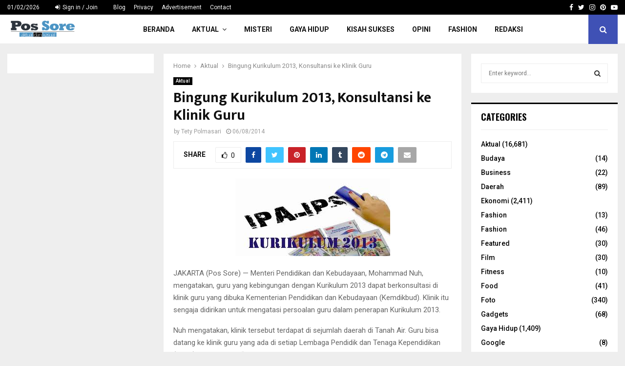

--- FILE ---
content_type: text/html; charset=UTF-8
request_url: https://possore.id/bingung-kurikulum-2013-konsultansi-ke-klinik-guru/
body_size: 18184
content:
<!DOCTYPE html>
<html lang="en-GB">
<head>
	<meta charset="UTF-8">
		<meta name="viewport" content="width=device-width, initial-scale=1">
		<link rel="profile" href="http://gmpg.org/xfn/11">
	<meta name='robots' content='index, follow, max-image-preview:large, max-snippet:-1, max-video-preview:-1' />

	<!-- This site is optimized with the Yoast SEO plugin v26.7 - https://yoast.com/wordpress/plugins/seo/ -->
	<title>Bingung Kurikulum 2013, Konsultansi ke Klinik Guru - Aktual Dan Kasual</title>
	<link rel="canonical" href="https://possore.id/bingung-kurikulum-2013-konsultansi-ke-klinik-guru/" />
	<meta property="og:locale" content="en_GB" />
	<meta property="og:type" content="article" />
	<meta property="og:title" content="Bingung Kurikulum 2013, Konsultansi ke Klinik Guru - Aktual Dan Kasual" />
	<meta property="og:description" content="Klinik tersebut terdapat di sejumlah daerah di Tanah Air. Guru bisa datang ke klinik guru yang ada di setiap Lembaga Pendidik dan Tenaga Kependidikan (LPTK) di daerahnya." />
	<meta property="og:url" content="https://possore.id/bingung-kurikulum-2013-konsultansi-ke-klinik-guru/" />
	<meta property="og:site_name" content="Aktual Dan Kasual" />
	<meta property="article:publisher" content="https://www.facebook.com/profile.php?id=100064313013518" />
	<meta property="article:published_time" content="2014-08-06T10:22:58+00:00" />
	<meta property="og:image" content="https://possore.id/wp-content/uploads/2014/08/kuri.jpg" />
	<meta property="og:image:width" content="317" />
	<meta property="og:image:height" content="159" />
	<meta property="og:image:type" content="image/jpeg" />
	<meta name="author" content="Tety Polmasari" />
	<meta name="twitter:label1" content="Written by" />
	<meta name="twitter:data1" content="Tety Polmasari" />
	<meta name="twitter:label2" content="Estimated reading time" />
	<meta name="twitter:data2" content="1 minute" />
	<script type="application/ld+json" class="yoast-schema-graph">{"@context":"https://schema.org","@graph":[{"@type":"Article","@id":"https://possore.id/bingung-kurikulum-2013-konsultansi-ke-klinik-guru/#article","isPartOf":{"@id":"https://possore.id/bingung-kurikulum-2013-konsultansi-ke-klinik-guru/"},"author":{"name":"Tety Polmasari","@id":"https://possore.id/#/schema/person/23ce3c67a3c35d5f06916ad94add2a00"},"headline":"Bingung Kurikulum 2013, Konsultansi ke Klinik Guru","datePublished":"2014-08-06T10:22:58+00:00","mainEntityOfPage":{"@id":"https://possore.id/bingung-kurikulum-2013-konsultansi-ke-klinik-guru/"},"wordCount":201,"commentCount":0,"publisher":{"@id":"https://possore.id/#organization"},"image":{"@id":"https://possore.id/bingung-kurikulum-2013-konsultansi-ke-klinik-guru/#primaryimage"},"thumbnailUrl":"https://possore.id/wp-content/uploads/2014/08/kuri.jpg","keywords":["Nasional"],"articleSection":["Aktual"],"inLanguage":"en-GB","potentialAction":[{"@type":"CommentAction","name":"Comment","target":["https://possore.id/bingung-kurikulum-2013-konsultansi-ke-klinik-guru/#respond"]}]},{"@type":"WebPage","@id":"https://possore.id/bingung-kurikulum-2013-konsultansi-ke-klinik-guru/","url":"https://possore.id/bingung-kurikulum-2013-konsultansi-ke-klinik-guru/","name":"Bingung Kurikulum 2013, Konsultansi ke Klinik Guru - Aktual Dan Kasual","isPartOf":{"@id":"https://possore.id/#website"},"primaryImageOfPage":{"@id":"https://possore.id/bingung-kurikulum-2013-konsultansi-ke-klinik-guru/#primaryimage"},"image":{"@id":"https://possore.id/bingung-kurikulum-2013-konsultansi-ke-klinik-guru/#primaryimage"},"thumbnailUrl":"https://possore.id/wp-content/uploads/2014/08/kuri.jpg","datePublished":"2014-08-06T10:22:58+00:00","breadcrumb":{"@id":"https://possore.id/bingung-kurikulum-2013-konsultansi-ke-klinik-guru/#breadcrumb"},"inLanguage":"en-GB","potentialAction":[{"@type":"ReadAction","target":["https://possore.id/bingung-kurikulum-2013-konsultansi-ke-klinik-guru/"]}]},{"@type":"ImageObject","inLanguage":"en-GB","@id":"https://possore.id/bingung-kurikulum-2013-konsultansi-ke-klinik-guru/#primaryimage","url":"https://possore.id/wp-content/uploads/2014/08/kuri.jpg","contentUrl":"https://possore.id/wp-content/uploads/2014/08/kuri.jpg","width":317,"height":159},{"@type":"BreadcrumbList","@id":"https://possore.id/bingung-kurikulum-2013-konsultansi-ke-klinik-guru/#breadcrumb","itemListElement":[{"@type":"ListItem","position":1,"name":"Home","item":"https://possore.id/"},{"@type":"ListItem","position":2,"name":"Blog","item":"https://possore.id/blog-3/"},{"@type":"ListItem","position":3,"name":"Bingung Kurikulum 2013, Konsultansi ke Klinik Guru"}]},{"@type":"WebSite","@id":"https://possore.id/#website","url":"https://possore.id/","name":"Possore.id","description":"Aktual dan Kasual","publisher":{"@id":"https://possore.id/#organization"},"potentialAction":[{"@type":"SearchAction","target":{"@type":"EntryPoint","urlTemplate":"https://possore.id/?s={search_term_string}"},"query-input":{"@type":"PropertyValueSpecification","valueRequired":true,"valueName":"search_term_string"}}],"inLanguage":"en-GB"},{"@type":"Organization","@id":"https://possore.id/#organization","name":"Pos Sore","url":"https://possore.id/","logo":{"@type":"ImageObject","inLanguage":"en-GB","@id":"https://possore.id/#/schema/logo/image/","url":"https://possore.id/wp-content/uploads/2017/11/cropped-Logo-Possore.png","contentUrl":"https://possore.id/wp-content/uploads/2017/11/cropped-Logo-Possore.png","width":804,"height":300,"caption":"Pos Sore"},"image":{"@id":"https://possore.id/#/schema/logo/image/"},"sameAs":["https://www.facebook.com/profile.php?id=100064313013518"]},{"@type":"Person","@id":"https://possore.id/#/schema/person/23ce3c67a3c35d5f06916ad94add2a00","name":"Tety Polmasari","image":{"@type":"ImageObject","inLanguage":"en-GB","@id":"https://possore.id/#/schema/person/image/","url":"https://secure.gravatar.com/avatar/2d9534462f13cf38149503626778fc26d842e89f79f4c3ed2534d0f11902fb3e?s=96&d=mm&r=g","contentUrl":"https://secure.gravatar.com/avatar/2d9534462f13cf38149503626778fc26d842e89f79f4c3ed2534d0f11902fb3e?s=96&d=mm&r=g","caption":"Tety Polmasari"},"description":"Ibu dari tiga orang putri: Putik Cinta Khairunnisa, Annajmutsaqib Rahmasari, Fattaliyati Dhikra","sameAs":["@tetypolmasari"],"url":"https://possore.id/author/tety/"}]}</script>
	<!-- / Yoast SEO plugin. -->


<link rel='dns-prefetch' href='//fonts.googleapis.com' />
<link rel="alternate" type="application/rss+xml" title="Aktual Dan Kasual &raquo; Feed" href="https://possore.id/feed/" />
<link rel="alternate" type="application/rss+xml" title="Aktual Dan Kasual &raquo; Comments Feed" href="https://possore.id/comments/feed/" />
<link rel="alternate" type="application/rss+xml" title="Aktual Dan Kasual &raquo; Bingung Kurikulum 2013, Konsultansi ke Klinik Guru Comments Feed" href="https://possore.id/bingung-kurikulum-2013-konsultansi-ke-klinik-guru/feed/" />
<link rel="alternate" title="oEmbed (JSON)" type="application/json+oembed" href="https://possore.id/wp-json/oembed/1.0/embed?url=https%3A%2F%2Fpossore.id%2Fbingung-kurikulum-2013-konsultansi-ke-klinik-guru%2F" />
<link rel="alternate" title="oEmbed (XML)" type="text/xml+oembed" href="https://possore.id/wp-json/oembed/1.0/embed?url=https%3A%2F%2Fpossore.id%2Fbingung-kurikulum-2013-konsultansi-ke-klinik-guru%2F&#038;format=xml" />
<style id='wp-img-auto-sizes-contain-inline-css' type='text/css'>
img:is([sizes=auto i],[sizes^="auto," i]){contain-intrinsic-size:3000px 1500px}
/*# sourceURL=wp-img-auto-sizes-contain-inline-css */
</style>
<style id='wp-emoji-styles-inline-css' type='text/css'>

	img.wp-smiley, img.emoji {
		display: inline !important;
		border: none !important;
		box-shadow: none !important;
		height: 1em !important;
		width: 1em !important;
		margin: 0 0.07em !important;
		vertical-align: -0.1em !important;
		background: none !important;
		padding: 0 !important;
	}
/*# sourceURL=wp-emoji-styles-inline-css */
</style>
<style id='wp-block-library-inline-css' type='text/css'>
:root{--wp-block-synced-color:#7a00df;--wp-block-synced-color--rgb:122,0,223;--wp-bound-block-color:var(--wp-block-synced-color);--wp-editor-canvas-background:#ddd;--wp-admin-theme-color:#007cba;--wp-admin-theme-color--rgb:0,124,186;--wp-admin-theme-color-darker-10:#006ba1;--wp-admin-theme-color-darker-10--rgb:0,107,160.5;--wp-admin-theme-color-darker-20:#005a87;--wp-admin-theme-color-darker-20--rgb:0,90,135;--wp-admin-border-width-focus:2px}@media (min-resolution:192dpi){:root{--wp-admin-border-width-focus:1.5px}}.wp-element-button{cursor:pointer}:root .has-very-light-gray-background-color{background-color:#eee}:root .has-very-dark-gray-background-color{background-color:#313131}:root .has-very-light-gray-color{color:#eee}:root .has-very-dark-gray-color{color:#313131}:root .has-vivid-green-cyan-to-vivid-cyan-blue-gradient-background{background:linear-gradient(135deg,#00d084,#0693e3)}:root .has-purple-crush-gradient-background{background:linear-gradient(135deg,#34e2e4,#4721fb 50%,#ab1dfe)}:root .has-hazy-dawn-gradient-background{background:linear-gradient(135deg,#faaca8,#dad0ec)}:root .has-subdued-olive-gradient-background{background:linear-gradient(135deg,#fafae1,#67a671)}:root .has-atomic-cream-gradient-background{background:linear-gradient(135deg,#fdd79a,#004a59)}:root .has-nightshade-gradient-background{background:linear-gradient(135deg,#330968,#31cdcf)}:root .has-midnight-gradient-background{background:linear-gradient(135deg,#020381,#2874fc)}:root{--wp--preset--font-size--normal:16px;--wp--preset--font-size--huge:42px}.has-regular-font-size{font-size:1em}.has-larger-font-size{font-size:2.625em}.has-normal-font-size{font-size:var(--wp--preset--font-size--normal)}.has-huge-font-size{font-size:var(--wp--preset--font-size--huge)}.has-text-align-center{text-align:center}.has-text-align-left{text-align:left}.has-text-align-right{text-align:right}.has-fit-text{white-space:nowrap!important}#end-resizable-editor-section{display:none}.aligncenter{clear:both}.items-justified-left{justify-content:flex-start}.items-justified-center{justify-content:center}.items-justified-right{justify-content:flex-end}.items-justified-space-between{justify-content:space-between}.screen-reader-text{border:0;clip-path:inset(50%);height:1px;margin:-1px;overflow:hidden;padding:0;position:absolute;width:1px;word-wrap:normal!important}.screen-reader-text:focus{background-color:#ddd;clip-path:none;color:#444;display:block;font-size:1em;height:auto;left:5px;line-height:normal;padding:15px 23px 14px;text-decoration:none;top:5px;width:auto;z-index:100000}html :where(.has-border-color){border-style:solid}html :where([style*=border-top-color]){border-top-style:solid}html :where([style*=border-right-color]){border-right-style:solid}html :where([style*=border-bottom-color]){border-bottom-style:solid}html :where([style*=border-left-color]){border-left-style:solid}html :where([style*=border-width]){border-style:solid}html :where([style*=border-top-width]){border-top-style:solid}html :where([style*=border-right-width]){border-right-style:solid}html :where([style*=border-bottom-width]){border-bottom-style:solid}html :where([style*=border-left-width]){border-left-style:solid}html :where(img[class*=wp-image-]){height:auto;max-width:100%}:where(figure){margin:0 0 1em}html :where(.is-position-sticky){--wp-admin--admin-bar--position-offset:var(--wp-admin--admin-bar--height,0px)}@media screen and (max-width:600px){html :where(.is-position-sticky){--wp-admin--admin-bar--position-offset:0px}}

/*# sourceURL=wp-block-library-inline-css */
</style><style id='global-styles-inline-css' type='text/css'>
:root{--wp--preset--aspect-ratio--square: 1;--wp--preset--aspect-ratio--4-3: 4/3;--wp--preset--aspect-ratio--3-4: 3/4;--wp--preset--aspect-ratio--3-2: 3/2;--wp--preset--aspect-ratio--2-3: 2/3;--wp--preset--aspect-ratio--16-9: 16/9;--wp--preset--aspect-ratio--9-16: 9/16;--wp--preset--color--black: #000000;--wp--preset--color--cyan-bluish-gray: #abb8c3;--wp--preset--color--white: #ffffff;--wp--preset--color--pale-pink: #f78da7;--wp--preset--color--vivid-red: #cf2e2e;--wp--preset--color--luminous-vivid-orange: #ff6900;--wp--preset--color--luminous-vivid-amber: #fcb900;--wp--preset--color--light-green-cyan: #7bdcb5;--wp--preset--color--vivid-green-cyan: #00d084;--wp--preset--color--pale-cyan-blue: #8ed1fc;--wp--preset--color--vivid-cyan-blue: #0693e3;--wp--preset--color--vivid-purple: #9b51e0;--wp--preset--gradient--vivid-cyan-blue-to-vivid-purple: linear-gradient(135deg,rgb(6,147,227) 0%,rgb(155,81,224) 100%);--wp--preset--gradient--light-green-cyan-to-vivid-green-cyan: linear-gradient(135deg,rgb(122,220,180) 0%,rgb(0,208,130) 100%);--wp--preset--gradient--luminous-vivid-amber-to-luminous-vivid-orange: linear-gradient(135deg,rgb(252,185,0) 0%,rgb(255,105,0) 100%);--wp--preset--gradient--luminous-vivid-orange-to-vivid-red: linear-gradient(135deg,rgb(255,105,0) 0%,rgb(207,46,46) 100%);--wp--preset--gradient--very-light-gray-to-cyan-bluish-gray: linear-gradient(135deg,rgb(238,238,238) 0%,rgb(169,184,195) 100%);--wp--preset--gradient--cool-to-warm-spectrum: linear-gradient(135deg,rgb(74,234,220) 0%,rgb(151,120,209) 20%,rgb(207,42,186) 40%,rgb(238,44,130) 60%,rgb(251,105,98) 80%,rgb(254,248,76) 100%);--wp--preset--gradient--blush-light-purple: linear-gradient(135deg,rgb(255,206,236) 0%,rgb(152,150,240) 100%);--wp--preset--gradient--blush-bordeaux: linear-gradient(135deg,rgb(254,205,165) 0%,rgb(254,45,45) 50%,rgb(107,0,62) 100%);--wp--preset--gradient--luminous-dusk: linear-gradient(135deg,rgb(255,203,112) 0%,rgb(199,81,192) 50%,rgb(65,88,208) 100%);--wp--preset--gradient--pale-ocean: linear-gradient(135deg,rgb(255,245,203) 0%,rgb(182,227,212) 50%,rgb(51,167,181) 100%);--wp--preset--gradient--electric-grass: linear-gradient(135deg,rgb(202,248,128) 0%,rgb(113,206,126) 100%);--wp--preset--gradient--midnight: linear-gradient(135deg,rgb(2,3,129) 0%,rgb(40,116,252) 100%);--wp--preset--font-size--small: 14px;--wp--preset--font-size--medium: 20px;--wp--preset--font-size--large: 32px;--wp--preset--font-size--x-large: 42px;--wp--preset--font-size--normal: 16px;--wp--preset--font-size--huge: 42px;--wp--preset--spacing--20: 0.44rem;--wp--preset--spacing--30: 0.67rem;--wp--preset--spacing--40: 1rem;--wp--preset--spacing--50: 1.5rem;--wp--preset--spacing--60: 2.25rem;--wp--preset--spacing--70: 3.38rem;--wp--preset--spacing--80: 5.06rem;--wp--preset--shadow--natural: 6px 6px 9px rgba(0, 0, 0, 0.2);--wp--preset--shadow--deep: 12px 12px 50px rgba(0, 0, 0, 0.4);--wp--preset--shadow--sharp: 6px 6px 0px rgba(0, 0, 0, 0.2);--wp--preset--shadow--outlined: 6px 6px 0px -3px rgb(255, 255, 255), 6px 6px rgb(0, 0, 0);--wp--preset--shadow--crisp: 6px 6px 0px rgb(0, 0, 0);}:where(.is-layout-flex){gap: 0.5em;}:where(.is-layout-grid){gap: 0.5em;}body .is-layout-flex{display: flex;}.is-layout-flex{flex-wrap: wrap;align-items: center;}.is-layout-flex > :is(*, div){margin: 0;}body .is-layout-grid{display: grid;}.is-layout-grid > :is(*, div){margin: 0;}:where(.wp-block-columns.is-layout-flex){gap: 2em;}:where(.wp-block-columns.is-layout-grid){gap: 2em;}:where(.wp-block-post-template.is-layout-flex){gap: 1.25em;}:where(.wp-block-post-template.is-layout-grid){gap: 1.25em;}.has-black-color{color: var(--wp--preset--color--black) !important;}.has-cyan-bluish-gray-color{color: var(--wp--preset--color--cyan-bluish-gray) !important;}.has-white-color{color: var(--wp--preset--color--white) !important;}.has-pale-pink-color{color: var(--wp--preset--color--pale-pink) !important;}.has-vivid-red-color{color: var(--wp--preset--color--vivid-red) !important;}.has-luminous-vivid-orange-color{color: var(--wp--preset--color--luminous-vivid-orange) !important;}.has-luminous-vivid-amber-color{color: var(--wp--preset--color--luminous-vivid-amber) !important;}.has-light-green-cyan-color{color: var(--wp--preset--color--light-green-cyan) !important;}.has-vivid-green-cyan-color{color: var(--wp--preset--color--vivid-green-cyan) !important;}.has-pale-cyan-blue-color{color: var(--wp--preset--color--pale-cyan-blue) !important;}.has-vivid-cyan-blue-color{color: var(--wp--preset--color--vivid-cyan-blue) !important;}.has-vivid-purple-color{color: var(--wp--preset--color--vivid-purple) !important;}.has-black-background-color{background-color: var(--wp--preset--color--black) !important;}.has-cyan-bluish-gray-background-color{background-color: var(--wp--preset--color--cyan-bluish-gray) !important;}.has-white-background-color{background-color: var(--wp--preset--color--white) !important;}.has-pale-pink-background-color{background-color: var(--wp--preset--color--pale-pink) !important;}.has-vivid-red-background-color{background-color: var(--wp--preset--color--vivid-red) !important;}.has-luminous-vivid-orange-background-color{background-color: var(--wp--preset--color--luminous-vivid-orange) !important;}.has-luminous-vivid-amber-background-color{background-color: var(--wp--preset--color--luminous-vivid-amber) !important;}.has-light-green-cyan-background-color{background-color: var(--wp--preset--color--light-green-cyan) !important;}.has-vivid-green-cyan-background-color{background-color: var(--wp--preset--color--vivid-green-cyan) !important;}.has-pale-cyan-blue-background-color{background-color: var(--wp--preset--color--pale-cyan-blue) !important;}.has-vivid-cyan-blue-background-color{background-color: var(--wp--preset--color--vivid-cyan-blue) !important;}.has-vivid-purple-background-color{background-color: var(--wp--preset--color--vivid-purple) !important;}.has-black-border-color{border-color: var(--wp--preset--color--black) !important;}.has-cyan-bluish-gray-border-color{border-color: var(--wp--preset--color--cyan-bluish-gray) !important;}.has-white-border-color{border-color: var(--wp--preset--color--white) !important;}.has-pale-pink-border-color{border-color: var(--wp--preset--color--pale-pink) !important;}.has-vivid-red-border-color{border-color: var(--wp--preset--color--vivid-red) !important;}.has-luminous-vivid-orange-border-color{border-color: var(--wp--preset--color--luminous-vivid-orange) !important;}.has-luminous-vivid-amber-border-color{border-color: var(--wp--preset--color--luminous-vivid-amber) !important;}.has-light-green-cyan-border-color{border-color: var(--wp--preset--color--light-green-cyan) !important;}.has-vivid-green-cyan-border-color{border-color: var(--wp--preset--color--vivid-green-cyan) !important;}.has-pale-cyan-blue-border-color{border-color: var(--wp--preset--color--pale-cyan-blue) !important;}.has-vivid-cyan-blue-border-color{border-color: var(--wp--preset--color--vivid-cyan-blue) !important;}.has-vivid-purple-border-color{border-color: var(--wp--preset--color--vivid-purple) !important;}.has-vivid-cyan-blue-to-vivid-purple-gradient-background{background: var(--wp--preset--gradient--vivid-cyan-blue-to-vivid-purple) !important;}.has-light-green-cyan-to-vivid-green-cyan-gradient-background{background: var(--wp--preset--gradient--light-green-cyan-to-vivid-green-cyan) !important;}.has-luminous-vivid-amber-to-luminous-vivid-orange-gradient-background{background: var(--wp--preset--gradient--luminous-vivid-amber-to-luminous-vivid-orange) !important;}.has-luminous-vivid-orange-to-vivid-red-gradient-background{background: var(--wp--preset--gradient--luminous-vivid-orange-to-vivid-red) !important;}.has-very-light-gray-to-cyan-bluish-gray-gradient-background{background: var(--wp--preset--gradient--very-light-gray-to-cyan-bluish-gray) !important;}.has-cool-to-warm-spectrum-gradient-background{background: var(--wp--preset--gradient--cool-to-warm-spectrum) !important;}.has-blush-light-purple-gradient-background{background: var(--wp--preset--gradient--blush-light-purple) !important;}.has-blush-bordeaux-gradient-background{background: var(--wp--preset--gradient--blush-bordeaux) !important;}.has-luminous-dusk-gradient-background{background: var(--wp--preset--gradient--luminous-dusk) !important;}.has-pale-ocean-gradient-background{background: var(--wp--preset--gradient--pale-ocean) !important;}.has-electric-grass-gradient-background{background: var(--wp--preset--gradient--electric-grass) !important;}.has-midnight-gradient-background{background: var(--wp--preset--gradient--midnight) !important;}.has-small-font-size{font-size: var(--wp--preset--font-size--small) !important;}.has-medium-font-size{font-size: var(--wp--preset--font-size--medium) !important;}.has-large-font-size{font-size: var(--wp--preset--font-size--large) !important;}.has-x-large-font-size{font-size: var(--wp--preset--font-size--x-large) !important;}
/*# sourceURL=global-styles-inline-css */
</style>

<style id='classic-theme-styles-inline-css' type='text/css'>
/*! This file is auto-generated */
.wp-block-button__link{color:#fff;background-color:#32373c;border-radius:9999px;box-shadow:none;text-decoration:none;padding:calc(.667em + 2px) calc(1.333em + 2px);font-size:1.125em}.wp-block-file__button{background:#32373c;color:#fff;text-decoration:none}
/*# sourceURL=/wp-includes/css/classic-themes.min.css */
</style>
<link rel='stylesheet' id='contact-form-7-css' href='https://possore.id/wp-content/plugins/contact-form-7/includes/css/styles.css?ver=6.1.4' type='text/css' media='all' />
<link rel='stylesheet' id='pencisc-css' href='https://possore.id/wp-content/plugins/penci-framework/assets/css/single-shortcode.css?ver=6.9' type='text/css' media='all' />
<link rel='stylesheet' id='penci-oswald-css' href='//fonts.googleapis.com/css?family=Oswald%3A400&#038;ver=6.9' type='text/css' media='all' />
<link rel='stylesheet' id='penci-font-awesome-css' href='https://possore.id/wp-content/themes/pennews/css/font-awesome.min.css?ver=4.5.2' type='text/css' media='all' />
<link rel='stylesheet' id='penci-fonts-css' href='//fonts.googleapis.com/css?family=Roboto%3A300%2C300italic%2C400%2C400italic%2C500%2C500italic%2C700%2C700italic%2C800%2C800italic%7CMukta+Vaani%3A300%2C300italic%2C400%2C400italic%2C500%2C500italic%2C700%2C700italic%2C800%2C800italic%7COswald%3A300%2C300italic%2C400%2C400italic%2C500%2C500italic%2C700%2C700italic%2C800%2C800italic%7CTeko%3A300%2C300italic%2C400%2C400italic%2C500%2C500italic%2C700%2C700italic%2C800%2C800italic%3A300%2C300italic%2C400%2C400italic%2C500%2C500italic%2C700%2C700italic%2C800%2C800italic%26subset%3Dcyrillic%2Ccyrillic-ext%2Cgreek%2Cgreek-ext%2Clatin-ext' type='text/css' media='all' />
<link rel='stylesheet' id='penci-review-css' href='https://possore.id/wp-content/themes/pennews/css/review.css?ver=6.7.2' type='text/css' media='all' />
<link rel='stylesheet' id='penci-style-css' href='https://possore.id/wp-content/themes/pennews/style.css?ver=6.7.2' type='text/css' media='all' />
<style id='penci-style-inline-css' type='text/css'>
.penci-block-vc.style-title-13:not(.footer-widget).style-title-center .penci-block-heading {border-right: 10px solid transparent; border-left: 10px solid transparent; }.site-branding h1, .site-branding h2 {margin: 0;}.penci-schema-markup { display: none !important; }.penci-entry-media .twitter-video { max-width: none !important; margin: 0 !important; }.penci-entry-media .fb-video { margin-bottom: 0; }.penci-entry-media .post-format-meta > iframe { vertical-align: top; }.penci-single-style-6 .penci-entry-media-top.penci-video-format-dailymotion:after, .penci-single-style-6 .penci-entry-media-top.penci-video-format-facebook:after, .penci-single-style-6 .penci-entry-media-top.penci-video-format-vimeo:after, .penci-single-style-6 .penci-entry-media-top.penci-video-format-twitter:after, .penci-single-style-7 .penci-entry-media-top.penci-video-format-dailymotion:after, .penci-single-style-7 .penci-entry-media-top.penci-video-format-facebook:after, .penci-single-style-7 .penci-entry-media-top.penci-video-format-vimeo:after, .penci-single-style-7 .penci-entry-media-top.penci-video-format-twitter:after { content: none; } .penci-single-style-5 .penci-entry-media.penci-video-format-dailymotion:after, .penci-single-style-5 .penci-entry-media.penci-video-format-facebook:after, .penci-single-style-5 .penci-entry-media.penci-video-format-vimeo:after, .penci-single-style-5 .penci-entry-media.penci-video-format-twitter:after { content: none; }@media screen and (max-width: 960px) { .penci-insta-thumb ul.thumbnails.penci_col_5 li, .penci-insta-thumb ul.thumbnails.penci_col_6 li { width: 33.33% !important; } .penci-insta-thumb ul.thumbnails.penci_col_7 li, .penci-insta-thumb ul.thumbnails.penci_col_8 li, .penci-insta-thumb ul.thumbnails.penci_col_9 li, .penci-insta-thumb ul.thumbnails.penci_col_10 li { width: 25% !important; } }.site-header.header--s12 .penci-menu-toggle-wapper,.site-header.header--s12 .header__social-search { flex: 1; }.site-header.header--s5 .site-branding {  padding-right: 0;margin-right: 40px; }.penci-block_37 .penci_post-meta { padding-top: 8px; }.penci-block_37 .penci-post-excerpt + .penci_post-meta { padding-top: 0; }.penci-hide-text-votes { display: none; }.penci-usewr-review {  border-top: 1px solid #ececec; }.penci-review-score {top: 5px; position: relative; }.penci-social-counter.penci-social-counter--style-3 .penci-social__empty a, .penci-social-counter.penci-social-counter--style-4 .penci-social__empty a, .penci-social-counter.penci-social-counter--style-5 .penci-social__empty a, .penci-social-counter.penci-social-counter--style-6 .penci-social__empty a { display: flex; justify-content: center; align-items: center; }.penci-block-error { padding: 0 20px 20px; }@media screen and (min-width: 1240px){ .penci_dis_padding_bw .penci-content-main.penci-col-4:nth-child(3n+2) { padding-right: 15px; padding-left: 15px; }}.bos_searchbox_widget_class.penci-vc-column-1 #flexi_searchbox #b_searchboxInc .b_submitButton_wrapper{ padding-top: 10px; padding-bottom: 10px; }.mfp-image-holder .mfp-close, .mfp-iframe-holder .mfp-close { background: transparent; border-color: transparent; }.site-content,.penci-page-style-1 .site-content, 
		.page-template-full-width.penci-block-pagination .site-content,
		.penci-page-style-2 .site-content, .penci-single-style-1 .site-content, 
		.penci-single-style-2 .site-content,.penci-page-style-3 .site-content,
		.penci-single-style-3 .site-content{ margin-top:20px; }.penci-post-related .item-related h4{ font-size:14px; }.penci-block-vc-pag  .penci-archive__list_posts .penci-post-item .entry-title{ font-size:20px; }.penci-popup-login-register .penci-login-container{ background-image:url(http://possore.com/wp-content/uploads/2017/11/bg-login-3.jpg);background-position:center;background-color:#3f51b5; }.penci-popup-login-register h4{ color:#ffffff ; }.penci-popup-login-register .penci-login-container{ color:#f5f5f5 ; }.penci-login-container .penci-login input[type="text"], .penci-login-container .penci-login input[type=password], .penci-login-container .penci-login input[type="submit"], .penci-login-container .penci-login input[type="email"]{ color:#ffffff ; }.penci-popup-login-register .penci-login-container .penci-login input[type="text"]::-webkit-input-placeholder,.penci-popup-login-register .penci-login-container .penci-login input[type=password]::-webkit-input-placeholder,.penci-popup-login-register .penci-login-container .penci-login input[type="submit"]::-webkit-input-placeholder,.penci-popup-login-register .penci-login-container .penci-login input[type="email"]::-webkit-input-placeholder{ color:#ffffff !important; }.penci-popup-login-register .penci-login-container .penci-login input[type="text"]::-moz-placeholder,.penci-popup-login-register .penci-login-container .penci-login input[type=password]::-moz-placeholder,.penci-popup-login-register .penci-login-container .penci-login input[type="submit"]::-moz-placeholder,.penci-popup-login-register .penci-login-container .penci-login input[type="email"]::-moz-placeholder{ color:#ffffff !important; }.penci-popup-login-register .penci-login-container .penci-login input[type="text"]:-ms-input-placeholder,.penci-popup-login-register .penci-login-container .penci-login input[type=password]:-ms-input-placeholder,.penci-popup-login-register .penci-login-container .penci-login input[type="submit"]:-ms-input-placeholder,.penci-popup-login-register .penci-login-container .penci-login input[type="email"]:-ms-input-placeholder{ color:#ffffff !important; }.penci-popup-login-register .penci-login-container .penci-login input[type="text"]:-moz-placeholder,.penci-popup-login-register .penci-login-container .penci-login input[type=password]:-moz-placeholder,.penci-popup-login-register .penci-login-container .penci-login input[type="submit"]:-moz-placeholder,.penci-popup-login-register .penci-login-container .penci-login input[type="email"]:-moz-placeholder { color:#ffffff !important; }.penci-popup-login-register .penci-login-container .penci-login input[type="text"],
		 .penci-popup-login-register .penci-login-container .penci-login input[type=password],
		 .penci-popup-login-register .penci-login-container .penci-login input[type="submit"],
		 .penci-popup-login-register .penci-login-container .penci-login input[type="email"]{ border-color:#3a66b9 ; }.penci-popup-login-register .penci-login-container a{ color:#ffffff ; }.penci-popup-login-register .penci-login-container a:hover{ color:#ffffff ; }.penci-popup-login-register .penci-login-container .penci-login input[type="submit"]:hover{ background-color:#313131 ; }#main .widget .tagcloud a{ }#main .widget .tagcloud a:hover{}.site-footer{ background-color:#181818 ; }.footer__sidebars + .footer__bottom .footer__bottom_container:before{ background-color:#212121 ; }.footer__sidebars .woocommerce.widget_shopping_cart .total,.footer__sidebars .woocommerce.widget_product_search input[type="search"],.footer__sidebars .woocommerce ul.cart_list li,.footer__sidebars .woocommerce ul.product_list_widget li,.site-footer .penci-recent-rv,.site-footer .penci-block_6 .penci-post-item,.site-footer .penci-block_10 .penci-post-item,.site-footer .penci-block_11 .block11_first_item, .site-footer .penci-block_11 .penci-post-item,.site-footer .penci-block_15 .penci-post-item,.site-footer .widget select,.footer__sidebars .woocommerce-product-details__short-description th,.footer__sidebars .woocommerce-product-details__short-description td,.site-footer .widget.widget_recent_entries li, .site-footer .widget.widget_recent_comments li, .site-footer .widget.widget_meta li,.site-footer input[type="text"], .site-footer input[type="email"],.site-footer input[type="url"], .site-footer input[type="password"],.site-footer input[type="search"], .site-footer input[type="number"],.site-footer input[type="tel"], .site-footer input[type="range"],.site-footer input[type="date"], .site-footer input[type="month"],.site-footer input[type="week"],.site-footer input[type="time"],.site-footer input[type="datetime"],.site-footer input[type="datetime-local"],.site-footer .widget .tagcloud a,.site-footer input[type="color"], .site-footer textarea{ border-color:#212121 ; }.site-footer select,.site-footer .woocommerce .woocommerce-product-search input[type="search"]{ border-color:#212121 ; }.site-footer .penci-block-vc .penci-block-heading,.footer-instagram h4.footer-instagram-title{ border-color:#212121 ; }
/*# sourceURL=penci-style-inline-css */
</style>
<link rel='stylesheet' id='ald-styles-css' href='https://possore.id/wp-content/plugins/ajax-load-more-anything/assets/styles.min.css?ver=3.3.9' type='text/css' media='all' />
<script type="text/javascript" src="https://possore.id/wp-includes/js/jquery/jquery.min.js?ver=3.7.1" id="jquery-core-js"></script>
<script type="text/javascript" src="https://possore.id/wp-includes/js/jquery/jquery-migrate.min.js?ver=3.4.1" id="jquery-migrate-js"></script>
<script></script><link rel="EditURI" type="application/rsd+xml" title="RSD" href="https://possore.id/xmlrpc.php?rsd" />
<meta name="generator" content="WordPress 6.9" />
<link rel='shortlink' href='https://possore.id/?p=5936' />
<script>
var portfolioDataJs = portfolioDataJs || [];
var penciBlocksArray=[];
var PENCILOCALCACHE = {};
		(function () {
				"use strict";
		
				PENCILOCALCACHE = {
					data: {},
					remove: function ( ajaxFilterItem ) {
						delete PENCILOCALCACHE.data[ajaxFilterItem];
					},
					exist: function ( ajaxFilterItem ) {
						return PENCILOCALCACHE.data.hasOwnProperty( ajaxFilterItem ) && PENCILOCALCACHE.data[ajaxFilterItem] !== null;
					},
					get: function ( ajaxFilterItem ) {
						return PENCILOCALCACHE.data[ajaxFilterItem];
					},
					set: function ( ajaxFilterItem, cachedData ) {
						PENCILOCALCACHE.remove( ajaxFilterItem );
						PENCILOCALCACHE.data[ajaxFilterItem] = cachedData;
					}
				};
			}
		)();function penciBlock() {
		    this.atts_json = '';
		    this.content = '';
		}</script>
		<style type="text/css">
																																													
					</style>
		<link rel="pingback" href="https://possore.id/xmlrpc.php"><script type="application/ld+json">{
    "@context": "http:\/\/schema.org\/",
    "@type": "WebSite",
    "name": "Aktual Dan Kasual",
    "alternateName": "Aktual dan Kasual",
    "url": "https:\/\/possore.id\/"
}</script><script type="application/ld+json">{
    "@context": "http:\/\/schema.org\/",
    "@type": "WPSideBar",
    "name": "Sidebar Right",
    "alternateName": "Add widgets here to display them on blog and single",
    "url": "https:\/\/possore.id\/bingung-kurikulum-2013-konsultansi-ke-klinik-guru"
}</script><script type="application/ld+json">{
    "@context": "http:\/\/schema.org\/",
    "@type": "WPSideBar",
    "name": "Sidebar Left",
    "alternateName": "Add widgets here to display them on page",
    "url": "https:\/\/possore.id\/bingung-kurikulum-2013-konsultansi-ke-klinik-guru"
}</script><script type="application/ld+json">{
    "@context": "http:\/\/schema.org\/",
    "@type": "BlogPosting",
    "headline": "Bingung Kurikulum 2013, Konsultansi ke Klinik Guru",
    "description": "Klinik tersebut terdapat di sejumlah daerah di Tanah Air. Guru bisa datang ke klinik guru yang ada di setiap Lembaga Pendidik dan Tenaga Kependidikan (LPTK) di daerahnya.",
    "datePublished": "2014-08-06",
    "datemodified": "2014-08-06",
    "mainEntityOfPage": "https:\/\/possore.id\/bingung-kurikulum-2013-konsultansi-ke-klinik-guru\/",
    "image": {
        "@type": "ImageObject",
        "url": "https:\/\/possore.id\/wp-content\/uploads\/2014\/08\/kuri.jpg",
        "width": 317,
        "height": 159
    },
    "publisher": {
        "@type": "Organization",
        "name": "Aktual Dan Kasual",
        "logo": {
            "@type": "ImageObject",
            "url": "https:\/\/possore.id\/wp-content\/uploads\/2017\/11\/cropped-Logo-Possore.png"
        }
    },
    "author": {
        "@type": "Person",
        "@id": "#person-TetyPolmasari",
        "name": "Tety Polmasari"
    }
}</script><meta property="fb:app_id" content="348280475330978"><meta name="generator" content="Powered by WPBakery Page Builder - drag and drop page builder for WordPress."/>
<link rel="icon" href="https://possore.id/wp-content/uploads/2017/11/cropped-Amelia-Flour-32x32.png" sizes="32x32" />
<link rel="icon" href="https://possore.id/wp-content/uploads/2017/11/cropped-Amelia-Flour-192x192.png" sizes="192x192" />
<link rel="apple-touch-icon" href="https://possore.id/wp-content/uploads/2017/11/cropped-Amelia-Flour-180x180.png" />
<meta name="msapplication-TileImage" content="https://possore.id/wp-content/uploads/2017/11/cropped-Amelia-Flour-270x270.png" />
<style type="text/css"></style><noscript><style> .wpb_animate_when_almost_visible { opacity: 1; }</style></noscript>	<style>
		a.custom-button.pencisc-button {
			background: transparent;
			color: #D3347B;
			border: 2px solid #D3347B;
			line-height: 36px;
			padding: 0 20px;
			font-size: 14px;
			font-weight: bold;
		}
		a.custom-button.pencisc-button:hover {
			background: #D3347B;
			color: #fff;
			border: 2px solid #D3347B;
		}
		a.custom-button.pencisc-button.pencisc-small {
			line-height: 28px;
			font-size: 12px;
		}
		a.custom-button.pencisc-button.pencisc-large {
			line-height: 46px;
			font-size: 18px;
		}
	</style>
	
	<script async src="https://pagead2.googlesyndication.com/pagead/js/adsbygoogle.js?client=ca-pub-2991247779126637"
     crossorigin="anonymous"></script>
</head>

<body class="wp-singular post-template-default single single-post postid-5936 single-format-standard wp-custom-logo wp-embed-responsive wp-theme-pennews group-blog header-sticky penci_enable_ajaxsearch penci_sticky_content_sidebar two-sidebar penci-single-style-1 wpb-js-composer js-comp-ver-8.6.1 vc_responsive">

<div id="page" class="site">
	<div class="penci-topbar clearfix style-1">
	<div class="penci-topbar_container penci-container-fluid">

					<div class="penci-topbar__left">
				<div class="topbar_item topbar_date">
	01/02/2026</div>
<div class="topbar_item topbar__menu topbar__logout_login"><ul class="topbar__login">
			<li class="menu-item login login-popup"><a href="#login-form"><i class="fa fa-sign-in"></i> Sign in / Join</a></li>
		</ul></div>			<div id="penci-popup-login" class="penci-popup-login-register penci-popup-login">
			<div class="penci-login-container">
				<h4 class="title">Login</h4>
				<div class="penci-login">
					<form name="loginform" id="loginform" action="https://possore.id/wp-login.php" method="post"><p class="login-username">
				<label for="penci_login">Username or email</label>
				<input type="text" name="log" id="penci_login" autocomplete="username" class="input" value="" size="20" />
			</p><p class="login-password">
				<label for="penci_pass">Password</label>
				<input type="password" name="pwd" id="penci_pass" autocomplete="current-password" spellcheck="false" class="input" value="" size="20" />
			</p><p class="login-remember"><label><input name="rememberme" type="checkbox" id="rememberme" value="forever" /> Keep me signed in until I sign out</label></p><p class="login-submit">
				<input type="submit" name="wp-submit" id="wp-submit" class="button button-primary" value="Login to your account" />
				<input type="hidden" name="redirect_to" value="https://possore.id" />
			</p></form>					<a class="penci-lostpassword" href="https://possore.id/wp-login.php?action=lostpassword">Forgot your password?</a>
				</div>
								<a class="close-popup form" href="#">X</a>
				<div class="penci-loader-effect penci-loading-animation-9"> <div class="penci-loading-circle"> <div class="penci-loading-circle1 penci-loading-circle-inner"></div> <div class="penci-loading-circle2 penci-loading-circle-inner"></div> <div class="penci-loading-circle3 penci-loading-circle-inner"></div> <div class="penci-loading-circle4 penci-loading-circle-inner"></div> <div class="penci-loading-circle5 penci-loading-circle-inner"></div> <div class="penci-loading-circle6 penci-loading-circle-inner"></div> <div class="penci-loading-circle7 penci-loading-circle-inner"></div> <div class="penci-loading-circle8 penci-loading-circle-inner"></div> <div class="penci-loading-circle9 penci-loading-circle-inner"></div> <div class="penci-loading-circle10 penci-loading-circle-inner"></div> <div class="penci-loading-circle11 penci-loading-circle-inner"></div> <div class="penci-loading-circle12 penci-loading-circle-inner"></div> </div> </div>			</div>
		</div>
		<div id="penci-popup-register" class="penci-popup-login-register penci-popup-register">
			<div class="penci-login-container">
				<h4 class="title">Register</h4>
				<div class="penci-login">
					<form name="form" id="registration" action="https://possore.id/wp-login.php?action=register" method="post" novalidate="novalidate">
						<input type="hidden" name="_wpnonce" value="39fd02dc8a">
						<div class="first-last">
							<div class="register-input">
								<input class="penci_first_name" name="penci_first_name" type="text" placeholder="First Name"/>
							</div>
							<div class="register-input">
								<input class="penci_last_name" name="penci_last_name" type="text" placeholder="Last Name"/>
							</div>
						</div>
						<div class="register-input">
							<input class="penci_user_name" name="penci_user_name" type="text" placeholder="Username"/>
						</div>
						<div class="register-input">
							<input class="penci_user_email" name="penci_user_email" type="email" placeholder="Email address"/>
						</div>
						<div class="register-input">
							<input class="penci_user_pass" name="penci_user_pass" type="password" placeholder="Password"/>
						</div>
						<div class="register-input">
							<input class="penci_user_pass_confirm" name="penci_user_pass_confirm" type="password" placeholder="Confirm Password"/>
						</div>
												<div class="register-input">
							<input type="submit" name="penci_submit" class="button" value="Sign up new account"/>
						</div>
						<div class="register-input login login-popup">
							Have an account?<a href="#login">Login here</a>
						</div>
						<a class="close-popup form" href="#">X</a>
					</form>
				</div>
				<div class="penci-loader-effect penci-loading-animation-9"> <div class="penci-loading-circle"> <div class="penci-loading-circle1 penci-loading-circle-inner"></div> <div class="penci-loading-circle2 penci-loading-circle-inner"></div> <div class="penci-loading-circle3 penci-loading-circle-inner"></div> <div class="penci-loading-circle4 penci-loading-circle-inner"></div> <div class="penci-loading-circle5 penci-loading-circle-inner"></div> <div class="penci-loading-circle6 penci-loading-circle-inner"></div> <div class="penci-loading-circle7 penci-loading-circle-inner"></div> <div class="penci-loading-circle8 penci-loading-circle-inner"></div> <div class="penci-loading-circle9 penci-loading-circle-inner"></div> <div class="penci-loading-circle10 penci-loading-circle-inner"></div> <div class="penci-loading-circle11 penci-loading-circle-inner"></div> <div class="penci-loading-circle12 penci-loading-circle-inner"></div> </div> </div>			</div>
		</div>
	<div class="topbar_item topbar__menu"><ul id="menu-footer-menu" class="menu"><li id="menu-item-35278" class="menu-item menu-item-type-post_type menu-item-object-page current_page_parent menu-item-35278"><a href="https://possore.id/blog-3/">Blog</a></li>
<li id="menu-item-35252" class="menu-item menu-item-type-custom menu-item-object-custom menu-item-35252"><a href="#">Privacy</a></li>
<li id="menu-item-3578" class="menu-item menu-item-type-custom menu-item-object-custom menu-item-3578"><a href="#">Advertisement</a></li>
<li id="menu-item-4420" class="menu-item menu-item-type-post_type menu-item-object-page menu-item-4420"><a href="https://possore.id/contact-4/">Contact</a></li>
</ul></div>			</div>
			<div class="penci-topbar__right">
				<div class="topbar_item topbar__social-media">
	<a class="social-media-item socail_media__facebook" target="_blank" href="#" title="Facebook" rel="noopener"><span class="socail-media-item__content"><i class="fa fa-facebook"></i><span class="social_title screen-reader-text">Facebook</span></span></a><a class="social-media-item socail_media__twitter" target="_blank" href="#" title="Twitter" rel="noopener"><span class="socail-media-item__content"><i class="fa fa-twitter"></i><span class="social_title screen-reader-text">Twitter</span></span></a><a class="social-media-item socail_media__instagram" target="_blank" href="#" title="Instagram" rel="noopener"><span class="socail-media-item__content"><i class="fa fa-instagram"></i><span class="social_title screen-reader-text">Instagram</span></span></a><a class="social-media-item socail_media__pinterest" target="_blank" href="#" title="Pinterest" rel="noopener"><span class="socail-media-item__content"><i class="fa fa-pinterest"></i><span class="social_title screen-reader-text">Pinterest</span></span></a><a class="social-media-item socail_media__youtube" target="_blank" href="#" title="Youtube" rel="noopener"><span class="socail-media-item__content"><i class="fa fa-youtube-play"></i><span class="social_title screen-reader-text">Youtube</span></span></a></div>


			</div>
			</div>
</div>
<div class="site-header-wrapper"><header id="masthead" class="site-header header--s1" data-height="80" itemscope="itemscope" itemtype="http://schema.org/WPHeader">
	<div class="penci-container-fluid header-content__container">
	
<div class="site-branding">
	
		<h2><a href="https://possore.id/" class="custom-logo-link" rel="home"><img width="804" height="300" src="https://possore.id/wp-content/uploads/2017/11/cropped-Logo-Possore.png" class="custom-logo" alt="Aktual Dan Kasual" decoding="async" srcset="https://possore.id/wp-content/uploads/2017/11/cropped-Logo-Possore.png 804w, https://possore.id/wp-content/uploads/2017/11/cropped-Logo-Possore-768x287.png 768w, https://possore.id/wp-content/uploads/2017/11/cropped-Logo-Possore-585x218.png 585w" sizes="(max-width: 804px) 100vw, 804px" /></a></h2>
				</div><!-- .site-branding -->	<nav id="site-navigation" class="main-navigation pencimn-slide_down" itemscope itemtype="http://schema.org/SiteNavigationElement">
	<ul id="menu-pos-sore-utama" class="menu"><li id="menu-item-30520" class="menu-item menu-item-type-custom menu-item-object-custom menu-item-30520"><a href="http://possore.com/" itemprop="url">Beranda</a></li>
<li id="menu-item-30409" class="menu-item menu-item-type-taxonomy menu-item-object-category current-post-ancestor current-menu-parent current-post-parent menu-item-has-children menu-item-30409"><a href="https://possore.id/kanal/aktual/" itemprop="url">Aktual</a>
<ul class="sub-menu">
	<li id="menu-item-30515" class="menu-item menu-item-type-taxonomy menu-item-object-category menu-item-30515"><a href="https://possore.id/kanal/politik/nasional/" itemprop="url">Nasional</a></li>
	<li id="menu-item-30410" class="menu-item menu-item-type-taxonomy menu-item-object-category menu-item-30410"><a href="https://possore.id/kanal/aktual/ekonomi/" itemprop="url">Ekonomi</a></li>
	<li id="menu-item-30414" class="menu-item menu-item-type-taxonomy menu-item-object-category menu-item-30414"><a href="https://possore.id/kanal/aktual/kesra/" itemprop="url">Kesra</a></li>
	<li id="menu-item-30517" class="menu-item menu-item-type-taxonomy menu-item-object-category menu-item-30517"><a href="https://possore.id/kanal/aktual/kriminal/" itemprop="url">Kriminal</a></li>
	<li id="menu-item-30411" class="menu-item menu-item-type-taxonomy menu-item-object-category menu-item-30411"><a href="https://possore.id/kanal/aktual/jabodetabek/" itemprop="url">Jabodetabek</a></li>
	<li id="menu-item-30412" class="menu-item menu-item-type-taxonomy menu-item-object-category menu-item-30412"><a href="https://possore.id/kanal/aktual/internasional/" itemprop="url">Internasional</a></li>
	<li id="menu-item-30415" class="menu-item menu-item-type-taxonomy menu-item-object-category menu-item-30415"><a href="https://possore.id/kanal/aktual/olahraga/" itemprop="url">Olahraga</a></li>
</ul>
</li>
<li id="menu-item-30514" class="menu-item menu-item-type-taxonomy menu-item-object-category menu-item-30514"><a href="https://possore.id/kanal/fiksi/" itemprop="url">Misteri</a></li>
<li id="menu-item-30413" class="menu-item menu-item-type-taxonomy menu-item-object-category menu-item-30413"><a href="https://possore.id/kanal/gaya-hidup/" itemprop="url">Gaya Hidup</a></li>
<li id="menu-item-30417" class="menu-item menu-item-type-taxonomy menu-item-object-category menu-item-30417"><a href="https://possore.id/kanal/kisah-sukses/" itemprop="url">Kisah Sukses</a></li>
<li id="menu-item-30416" class="menu-item menu-item-type-taxonomy menu-item-object-category menu-item-30416"><a href="https://possore.id/kanal/opini/" itemprop="url">Opini</a></li>
<li id="menu-item-30516" class="menu-item menu-item-type-taxonomy menu-item-object-category menu-item-30516"><a href="https://possore.id/kanal/fashion/fashion-fashion/" itemprop="url">Fashion</a></li>
<li id="menu-item-30485" class="menu-item menu-item-type-post_type menu-item-object-page current-post-parent menu-item-30485"><a href="https://possore.id/redaksi/" itemprop="url">Redaksi</a></li>
</ul>
</nav><!-- #site-navigation -->
	<div class="header__social-search">
				<div class="header__search" id="top-search">
			<a class="search-click"><i class="fa fa-search"></i></a>
			<div class="show-search">
	<div class="show-search__content">
		<form method="get" class="search-form" action="https://possore.id/">
			<label>
				<span class="screen-reader-text">Search for:</span>

								<input id="penci-header-search" type="search" class="search-field" placeholder="Enter keyword..." value="" name="s" autocomplete="off">
			</label>
			<button type="submit" class="search-submit">
				<i class="fa fa-search"></i>
				<span class="screen-reader-text">Search</span>
			</button>
		</form>
		<div class="penci-ajax-search-results">
			<div id="penci-ajax-search-results-wrapper" class="penci-ajax-search-results-wrapper"></div>
		</div>
	</div>
</div>		</div>
	
			<div class="header__social-media">
			<div class="header__content-social-media">

									</div>
		</div>
	
</div>

	</div>
</header><!-- #masthead -->
</div><div class="penci-header-mobile" >
	<div class="penci-header-mobile_container">
        <button class="menu-toggle navbar-toggle" aria-expanded="false"><span class="screen-reader-text">Primary Menu</span><i class="fa fa-bars"></i></button>
								<div class="site-branding"><a href="https://possore.id/" class="custom-logo-link" rel="home"><img width="804" height="300" src="https://possore.id/wp-content/uploads/2017/11/cropped-Logo-Possore.png" class="custom-logo" alt="Aktual Dan Kasual" decoding="async" srcset="https://possore.id/wp-content/uploads/2017/11/cropped-Logo-Possore.png 804w, https://possore.id/wp-content/uploads/2017/11/cropped-Logo-Possore-768x287.png 768w, https://possore.id/wp-content/uploads/2017/11/cropped-Logo-Possore-585x218.png 585w" sizes="(max-width: 804px) 100vw, 804px" /></a></div>
									<div class="header__search-mobile header__search" id="top-search-mobile">
				<a class="search-click"><i class="fa fa-search"></i></a>
				<div class="show-search">
					<div class="show-search__content">
						<form method="get" class="search-form" action="https://possore.id/">
							<label>
								<span class="screen-reader-text">Search for:</span>
																<input  type="text" id="penci-search-field-mobile" class="search-field penci-search-field-mobile" placeholder="Enter keyword..." value="" name="s" autocomplete="off">
							</label>
							<button type="submit" class="search-submit">
								<i class="fa fa-search"></i>
								<span class="screen-reader-text">Search</span>
							</button>
						</form>
						<div class="penci-ajax-search-results">
							<div class="penci-ajax-search-results-wrapper"></div>
							<div class="penci-loader-effect penci-loading-animation-9"> <div class="penci-loading-circle"> <div class="penci-loading-circle1 penci-loading-circle-inner"></div> <div class="penci-loading-circle2 penci-loading-circle-inner"></div> <div class="penci-loading-circle3 penci-loading-circle-inner"></div> <div class="penci-loading-circle4 penci-loading-circle-inner"></div> <div class="penci-loading-circle5 penci-loading-circle-inner"></div> <div class="penci-loading-circle6 penci-loading-circle-inner"></div> <div class="penci-loading-circle7 penci-loading-circle-inner"></div> <div class="penci-loading-circle8 penci-loading-circle-inner"></div> <div class="penci-loading-circle9 penci-loading-circle-inner"></div> <div class="penci-loading-circle10 penci-loading-circle-inner"></div> <div class="penci-loading-circle11 penci-loading-circle-inner"></div> <div class="penci-loading-circle12 penci-loading-circle-inner"></div> </div> </div>						</div>
					</div>
				</div>
			</div>
			</div>
</div>	<div id="content" class="site-content">
	<div id="primary" class="content-area">
		<main id="main" class="site-main" >
				<div class="penci-container">
		<div class="penci-container__content penci-con_sb2_sb1">
			<div class="penci-wide-content penci-content-novc penci-sticky-content penci-content-single-inner">
				<div class="theiaStickySidebar">
					<div class="penci-content-post noloaddisqus " data-url="https://possore.id/bingung-kurikulum-2013-konsultansi-ke-klinik-guru/" data-id="5936" data-title="">
					<div class="penci_breadcrumbs "><ul itemscope itemtype="http://schema.org/BreadcrumbList"><li itemprop="itemListElement" itemscope itemtype="http://schema.org/ListItem"><a class="home" href="https://possore.id" itemprop="item"><span itemprop="name">Home</span></a><meta itemprop="position" content="1" /></li><li itemprop="itemListElement" itemscope itemtype="http://schema.org/ListItem"><i class="fa fa-angle-right"></i><a href="https://possore.id/kanal/aktual/" itemprop="item"><span itemprop="name">Aktual</span></a><meta itemprop="position" content="2" /></li><li itemprop="itemListElement" itemscope itemtype="http://schema.org/ListItem"><i class="fa fa-angle-right"></i><a href="https://possore.id/bingung-kurikulum-2013-konsultansi-ke-klinik-guru/" itemprop="item"><span itemprop="name">Bingung Kurikulum 2013, Konsultansi ke Klinik Guru</span></a><meta itemprop="position" content="3" /></li></ul></div>						<article id="post-5936" class="penci-single-artcontent noloaddisqus post-5936 post type-post status-publish format-standard has-post-thumbnail hentry category-aktual tag-nasional penci-post-item">

							<header class="entry-header penci-entry-header penci-title-">
								<div class="penci-entry-categories"><span class="penci-cat-links"><a href="https://possore.id/kanal/aktual/">Aktual</a></span></div><h1 class="entry-title penci-entry-title penci-title-">Bingung Kurikulum 2013, Konsultansi ke Klinik Guru</h1>
								<div class="entry-meta penci-entry-meta">
									<span class="entry-meta-item penci-byline">by <span class="author vcard"><a class="url fn n" href="https://possore.id/author/tety/">Tety Polmasari</a></span></span><span class="entry-meta-item penci-posted-on"><i class="fa fa-clock-o"></i><time class="entry-date published updated" datetime="2014-08-06T17:22:58+07:00">06/08/2014</time></span>								</div><!-- .entry-meta -->
								<span class="penci-social-buttons penci-social-share-footer"><span class="penci-social-share-text">Share</span><a href="#" class="penci-post-like penci_post-meta_item  single-like-button penci-social-item like" data-post_id="5936" title="Like" data-like="Like" data-unlike="Unlike"><i class="fa fa-thumbs-o-up"></i><span class="penci-share-number">0</span></a><a class="penci-social-item facebook" target="_blank" rel="noopener" title="" href="https://www.facebook.com/sharer/sharer.php?u=https%3A%2F%2Fpossore.id%2Fbingung-kurikulum-2013-konsultansi-ke-klinik-guru%2F"><i class="fa fa-facebook"></i></a><a class="penci-social-item twitter" target="_blank" rel="noopener" title="" href="https://twitter.com/intent/tweet?text=Bingung%20Kurikulum%202013,%20Konsultansi%20ke%20Klinik%20Guru%20-%20https://possore.id/bingung-kurikulum-2013-konsultansi-ke-klinik-guru/"><i class="fa fa-twitter"></i></a><a class="penci-social-item pinterest" target="_blank" rel="noopener" title="" href="http://pinterest.com/pin/create/button?url=https%3A%2F%2Fpossore.id%2Fbingung-kurikulum-2013-konsultansi-ke-klinik-guru%2F&#038;media=https%3A%2F%2Fpossore.id%2Fwp-content%2Fuploads%2F2014%2F08%2Fkuri.jpg&#038;description=Bingung%20Kurikulum%202013%2C%20Konsultansi%20ke%20Klinik%20Guru"><i class="fa fa-pinterest"></i></a><a class="penci-social-item linkedin" target="_blank" rel="noopener" title="" href="https://www.linkedin.com/shareArticle?mini=true&#038;url=https%3A%2F%2Fpossore.id%2Fbingung-kurikulum-2013-konsultansi-ke-klinik-guru%2F&#038;title=Bingung%20Kurikulum%202013%2C%20Konsultansi%20ke%20Klinik%20Guru"><i class="fa fa-linkedin"></i></a><a class="penci-social-item tumblr" target="_blank" rel="noopener" title="" href="https://www.tumblr.com/share/link?url=https%3A%2F%2Fpossore.id%2Fbingung-kurikulum-2013-konsultansi-ke-klinik-guru%2F&#038;name=Bingung%20Kurikulum%202013%2C%20Konsultansi%20ke%20Klinik%20Guru"><i class="fa fa-tumblr"></i></a><a class="penci-social-item reddit" target="_blank" rel="noopener" title="" href="https://reddit.com/submit?url=https%3A%2F%2Fpossore.id%2Fbingung-kurikulum-2013-konsultansi-ke-klinik-guru%2F&#038;title=Bingung%20Kurikulum%202013%2C%20Konsultansi%20ke%20Klinik%20Guru"><i class="fa fa-reddit"></i></a><a class="penci-social-item telegram" target="_blank" rel="noopener" title="" href="https://telegram.me/share/url?url=https%3A%2F%2Fpossore.id%2Fbingung-kurikulum-2013-konsultansi-ke-klinik-guru%2F&#038;text=Bingung%20Kurikulum%202013%2C%20Konsultansi%20ke%20Klinik%20Guru"><i class="fa fa-telegram"></i></a><a class="penci-social-item email" target="_blank" rel="noopener" href="mailto:?subject=Bingung%20Kurikulum%202013,%20Konsultansi%20ke%20Klinik%20Guru&#038;BODY=https://possore.id/bingung-kurikulum-2013-konsultansi-ke-klinik-guru/"><i class="fa fa-envelope"></i></a></span>							</header><!-- .entry-header -->
							<div class="entry-media penci-entry-media"><div class="post-format-meta "><div class="post-image penci-standard-format"><img width="317" height="159" src="https://possore.id/wp-content/uploads/2014/08/kuri.jpg" class="attachment-penci-thumb-960-auto size-penci-thumb-960-auto wp-post-image" alt="" decoding="async" /></div></div>	</div><div class="penci-entry-content entry-content">
	<p>JAKARTA (Pos Sore) &#8212; Menteri Pendidikan dan Kebudayaan, Mohammad Nuh, mengatakan, guru yang kebingungan dengan Kurikulum 2013 dapat berkonsultasi di klinik guru yang dibuka Kementerian Pendidikan dan Kebudayaan (Kemdikbud). Klinik itu sengaja didirikan untuk mengatasi persoalan guru dalam penerapan Kurikulum 2013.</p>
<p>Nuh mengatakan, klinik tersebut terdapat di sejumlah daerah di Tanah Air. Guru bisa datang ke klinik guru yang ada di setiap Lembaga Pendidik dan Tenaga Kependidikan (LPTK) di daerahnya. &#8220;Selain itu, guru juga bisa berkonsultasi melalui sistem online,&#8221; katanya, kemarin.</p>
<blockquote><p>Nuh menambahkan, sebelum mengajarkan Kurikulum 2013, maka guru harus paham dahulu mengenai materi yang akan diajarkan. &#8220;Mungkin masih ada yang belum paham saat pelatihan, bisa melakukan konsultasi di klinik guru.&#8221;</p></blockquote>
<p>Nilai rata-rata nasional guru yang mengikuti pelatihan adalah 71. Adapun nilai terendah yang diperoleh guru adalah 40, sedangkan nilai tertinggi mencapai 93. &#8220;Kalau dilihat dari kurva atau grafik oleh Kemdikbud, tidak sampai 10 persen guru di seluruh Indonesia yang meraih nilai terendah,&#8221; ungkapnya.</p>
<p>Kurikulum 2013 ini diterapkan sepenuhnya pada seluruh tingkatan sekolah di Indonesia mulai tahun ajaran 2014/2015. Kemdikbud sebelumnya melatih sebanyak 1,3 juta guru untuk persiapan penerapan kurikulum tersebut. &#8220;Diperkirakan hanya tersisa 85.000 guru yang masih menunggu pelatihan,&#8221; ungkapnya.</p>
<p>Selain itu, memberikan buku pelajaran Kurikulum 2013 secara gratis kepada sekolah, kemudian dibagikan kepada siswanya. (tety)</p>
</div><!-- .entry-content -->

							<footer class="penci-entry-footer">
								<div class="penci-source-via-tags-wrap"><span class="tags-links penci-tags-links"><a href="https://possore.id/tag/nasional/" rel="tag">Nasional</a></span></div><span class="penci-social-buttons penci-social-share-footer"><span class="penci-social-share-text">Share</span><a href="#" class="penci-post-like penci_post-meta_item  single-like-button penci-social-item like" data-post_id="5936" title="Like" data-like="Like" data-unlike="Unlike"><i class="fa fa-thumbs-o-up"></i><span class="penci-share-number">0</span></a><a class="penci-social-item facebook" target="_blank" rel="noopener" title="" href="https://www.facebook.com/sharer/sharer.php?u=https%3A%2F%2Fpossore.id%2Fbingung-kurikulum-2013-konsultansi-ke-klinik-guru%2F"><i class="fa fa-facebook"></i></a><a class="penci-social-item twitter" target="_blank" rel="noopener" title="" href="https://twitter.com/intent/tweet?text=Bingung%20Kurikulum%202013,%20Konsultansi%20ke%20Klinik%20Guru%20-%20https://possore.id/bingung-kurikulum-2013-konsultansi-ke-klinik-guru/"><i class="fa fa-twitter"></i></a><a class="penci-social-item pinterest" target="_blank" rel="noopener" title="" href="http://pinterest.com/pin/create/button?url=https%3A%2F%2Fpossore.id%2Fbingung-kurikulum-2013-konsultansi-ke-klinik-guru%2F&#038;media=https%3A%2F%2Fpossore.id%2Fwp-content%2Fuploads%2F2014%2F08%2Fkuri.jpg&#038;description=Bingung%20Kurikulum%202013%2C%20Konsultansi%20ke%20Klinik%20Guru"><i class="fa fa-pinterest"></i></a><a class="penci-social-item linkedin" target="_blank" rel="noopener" title="" href="https://www.linkedin.com/shareArticle?mini=true&#038;url=https%3A%2F%2Fpossore.id%2Fbingung-kurikulum-2013-konsultansi-ke-klinik-guru%2F&#038;title=Bingung%20Kurikulum%202013%2C%20Konsultansi%20ke%20Klinik%20Guru"><i class="fa fa-linkedin"></i></a><a class="penci-social-item tumblr" target="_blank" rel="noopener" title="" href="https://www.tumblr.com/share/link?url=https%3A%2F%2Fpossore.id%2Fbingung-kurikulum-2013-konsultansi-ke-klinik-guru%2F&#038;name=Bingung%20Kurikulum%202013%2C%20Konsultansi%20ke%20Klinik%20Guru"><i class="fa fa-tumblr"></i></a><a class="penci-social-item reddit" target="_blank" rel="noopener" title="" href="https://reddit.com/submit?url=https%3A%2F%2Fpossore.id%2Fbingung-kurikulum-2013-konsultansi-ke-klinik-guru%2F&#038;title=Bingung%20Kurikulum%202013%2C%20Konsultansi%20ke%20Klinik%20Guru"><i class="fa fa-reddit"></i></a><a class="penci-social-item telegram" target="_blank" rel="noopener" title="" href="https://telegram.me/share/url?url=https%3A%2F%2Fpossore.id%2Fbingung-kurikulum-2013-konsultansi-ke-klinik-guru%2F&#038;text=Bingung%20Kurikulum%202013%2C%20Konsultansi%20ke%20Klinik%20Guru"><i class="fa fa-telegram"></i></a><a class="penci-social-item email" target="_blank" rel="noopener" href="mailto:?subject=Bingung%20Kurikulum%202013,%20Konsultansi%20ke%20Klinik%20Guru&#038;BODY=https://possore.id/bingung-kurikulum-2013-konsultansi-ke-klinik-guru/"><i class="fa fa-envelope"></i></a></span>							</footer><!-- .entry-footer -->
						</article>
						<div id="wordpress-5936-comment" class="active multi-wordpress-comment penci-tab-pane" ><div class="post-comments  post-comments-5936  no-comment-yet" id="comments">
	<div class='comments'></div>	<div id="respond" class="comment-respond">
		<h3 id="reply-title" class="comment-reply-title"><span>Leave a Comment</span> <small><a rel="nofollow" id="cancel-comment-reply-link" href="/bingung-kurikulum-2013-konsultansi-ke-klinik-guru/#respond" style="display:none;">Cancel Reply</a></small></h3><form action="https://possore.id/wp-comments-post.php" method="post" id="commentform" class="comment-form"><p class="comment-form-comment"><textarea id="comment" name="comment" cols="45" rows="8" placeholder="Your Comment" aria-required="true"></textarea></p><p class="comment-form-author"><input id="author" name="author" type="text" value="" placeholder="Name*" size="30" aria-required='true' /></p>
<p class="comment-form-email"><input id="email" name="email" type="text" value="" placeholder="Email*" size="30" aria-required='true' /></p>
<p class="comment-form-url"><input id="url" name="url" type="text" value="" placeholder="Website" size="30" /></p>
<p class="comment-form-cookies-consent"><input id="wp-comment-cookies-consent" name="wp-comment-cookies-consent" type="checkbox" value="yes" /><span>Save my name, email, and website in this browser for the next time I comment.</span></p>
<p class="form-submit"><input name="submit" type="submit" id="submit" class="submit" value="Submit" /> <input type='hidden' name='comment_post_ID' value='5936' id='comment_post_ID' />
<input type='hidden' name='comment_parent' id='comment_parent' value='0' />
</p></form>	</div><!-- #respond -->
	</div> <!-- end comments div -->
</div>				</div>

									</div>
			</div>
			
<aside class="widget-area widget-area-2 penci-sticky-sidebar penci-sidebar-widgets">
	<div class="theiaStickySidebar">
	<div id="custom_html-3" class="widget_text widget  penci-block-vc penci-widget-sidebar style-title-1 style-title-left widget_custom_html"><div class="textwidget custom-html-widget"><!-- Composite Start -->
<div id="M619224ScriptRootC1249408">
</div>
<script src="https://jsc.mgid.com/p/o/possore.com.1249408.js" async>
</script>
<!-- Composite End -->
</div></div>	</div>
</aside><!-- #secondary -->
			
<aside class="widget-area widget-area-1 penci-sticky-sidebar penci-sidebar-widgets">
	<div class="theiaStickySidebar">
	<div id="search-4" class="widget  penci-block-vc penci-widget-sidebar style-title-1 style-title-left widget_search"><form method="get" class="search-form" action="https://possore.id/">
	<label>
		<span class="screen-reader-text">Search for:</span>
		<input type="search" class="search-field" placeholder="Enter keyword..." value="" name="s">
	</label>
	<button type="submit" class="search-submit">
		<i class="fa fa-search"></i>
		<span class="screen-reader-text">Search</span>
	</button>
</form>
</div><div id="categories-2" class="widget  penci-block-vc penci-widget-sidebar style-title-1 style-title-left widget_categories"><div class="penci-block-heading"><h4 class="widget-title penci-block__title"><span>Categories</span></h4></div>
			<ul>
					<li class="cat-item cat-item-2"><a href="https://possore.id/kanal/aktual/">Aktual</a> (16,681)
</li>
	<li class="cat-item cat-item-1503"><a href="https://possore.id/kanal/fashion/seni-budaya/">Budaya <span class="category-item-count">(14)</span></a>
</li>
	<li class="cat-item cat-item-640"><a href="https://possore.id/kanal/business/">Business <span class="category-item-count">(22)</span></a>
</li>
	<li class="cat-item cat-item-1793"><a href="https://possore.id/kanal/aktual/daerah/">Daerah <span class="category-item-count">(89)</span></a>
</li>
	<li class="cat-item cat-item-44"><a href="https://possore.id/kanal/aktual/ekonomi/">Ekonomi</a> (2,411)
</li>
	<li class="cat-item cat-item-18"><a href="https://possore.id/kanal/fashion/fashion-fashion/">Fashion <span class="category-item-count">(13)</span></a>
</li>
	<li class="cat-item cat-item-643"><a href="https://possore.id/kanal/fashion/">Fashion <span class="category-item-count">(46)</span></a>
</li>
	<li class="cat-item cat-item-633"><a href="https://possore.id/kanal/featured/">Featured <span class="category-item-count">(30)</span></a>
</li>
	<li class="cat-item cat-item-3896"><a href="https://possore.id/kanal/film/">Film <span class="category-item-count">(30)</span></a>
</li>
	<li class="cat-item cat-item-644"><a href="https://possore.id/kanal/fitness/">Fitness <span class="category-item-count">(10)</span></a>
</li>
	<li class="cat-item cat-item-645"><a href="https://possore.id/kanal/food/">Food <span class="category-item-count">(41)</span></a>
</li>
	<li class="cat-item cat-item-794"><a href="https://possore.id/kanal/foto/">Foto <span class="category-item-count">(340)</span></a>
</li>
	<li class="cat-item cat-item-646"><a href="https://possore.id/kanal/gadgets/">Gadgets <span class="category-item-count">(68)</span></a>
</li>
	<li class="cat-item cat-item-8"><a href="https://possore.id/kanal/gaya-hidup/">Gaya Hidup</a> (1,409)
</li>
	<li class="cat-item cat-item-647"><a href="https://possore.id/kanal/google/">Google <span class="category-item-count">(8)</span></a>
</li>
	<li class="cat-item cat-item-3871"><a href="https://possore.id/kanal/hiburan/">Hiburan <span class="category-item-count">(10)</span></a>
</li>
	<li class="cat-item cat-item-1470"><a href="https://possore.id/kanal/aktual/kriminal/hukum-kriminal/">hukum <span class="category-item-count">(66)</span></a>
</li>
	<li class="cat-item cat-item-1003"><a href="https://possore.id/kanal/hukum/">Hukum <span class="category-item-count">(32)</span></a>
</li>
	<li class="cat-item cat-item-5109"><a href="https://possore.id/kanal/hukum-dan-kriminal/">Hukum dan Kriminal <span class="category-item-count">(2)</span></a>
</li>
	<li class="cat-item cat-item-935"><a href="https://possore.id/kanal/hukum-dan-perundang-undangan/">Hukum dan Perundang-Undangan <span class="category-item-count">(25)</span></a>
</li>
	<li class="cat-item cat-item-682"><a href="https://possore.id/kanal/industri-kreatif/">Industri Kreatif <span class="category-item-count">(12)</span></a>
</li>
	<li class="cat-item cat-item-1459"><a href="https://possore.id/kanal/internasional-2/">Internasional <span class="category-item-count">(8)</span></a>
</li>
	<li class="cat-item cat-item-12"><a href="https://possore.id/kanal/aktual/internasional/">Internasional <span class="category-item-count">(262)</span></a>
</li>
	<li class="cat-item cat-item-37"><a href="https://possore.id/kanal/aktual/jabodetabek/">Jabodetabek <span class="category-item-count">(183)</span></a>
</li>
	<li class="cat-item cat-item-4404"><a href="https://possore.id/kanal/kemenham/">Kemenham <span class="category-item-count">(2)</span></a>
</li>
	<li class="cat-item cat-item-1388"><a href="https://possore.id/kanal/kemnaker/">Kemnaker <span class="category-item-count">(167)</span></a>
</li>
	<li class="cat-item cat-item-1387"><a href="https://possore.id/kanal/kemnaler/">Kemnaler <span class="category-item-count">(3)</span></a>
</li>
	<li class="cat-item cat-item-675"><a href="https://possore.id/kanal/kesehatan/">Kesehatan <span class="category-item-count">(105)</span></a>
</li>
	<li class="cat-item cat-item-93"><a href="https://possore.id/kanal/aktual/kesra/">Kesra <span class="category-item-count">(881)</span></a>
</li>
	<li class="cat-item cat-item-1645"><a href="https://possore.id/kanal/khazanah/">Khazanah <span class="category-item-count">(45)</span></a>
</li>
	<li class="cat-item cat-item-5"><a href="https://possore.id/kanal/kisah-sukses/">Kisah Sukses <span class="category-item-count">(39)</span></a>
</li>
	<li class="cat-item cat-item-408"><a href="https://possore.id/kanal/aktual/kriminal/">Kriminal <span class="category-item-count">(62)</span></a>
</li>
	<li class="cat-item cat-item-634"><a href="https://possore.id/kanal/life-style/">Life Style <span class="category-item-count">(7)</span></a>
</li>
	<li class="cat-item cat-item-4"><a href="https://possore.id/kanal/fiksi/">Misteri <span class="category-item-count">(17)</span></a>
</li>
	<li class="cat-item cat-item-172"><a href="https://possore.id/kanal/politik/nasional/">Nasional <span class="category-item-count">(899)</span></a>
</li>
	<li class="cat-item cat-item-6"><a href="https://possore.id/kanal/aktual/olahraga/">Olahraga <span class="category-item-count">(207)</span></a>
</li>
	<li class="cat-item cat-item-10"><a href="https://possore.id/kanal/opini/">Opini <span class="category-item-count">(235)</span></a>
</li>
	<li class="cat-item cat-item-4471"><a href="https://possore.id/kanal/aktual/kriminal/hukum-kriminal/opini-hukum-kriminal/">Opini <span class="category-item-count">(7)</span></a>
</li>
	<li class="cat-item cat-item-641"><a href="https://possore.id/kanal/otomotif/">Otomotif <span class="category-item-count">(31)</span></a>
</li>
	<li class="cat-item cat-item-730"><a href="https://possore.id/kanal/pendidikan/">Pendidikan <span class="category-item-count">(243)</span></a>
</li>
	<li class="cat-item cat-item-434"><a href="https://possore.id/kanal/pengalaman-hidup/">Pengalaman Hidup <span class="category-item-count">(1)</span></a>
</li>
	<li class="cat-item cat-item-1390"><a href="https://possore.id/kanal/politik/">Politik <span class="category-item-count">(65)</span></a>
</li>
	<li class="cat-item cat-item-2295"><a href="https://possore.id/kanal/politik/politik-politik/">politik <span class="category-item-count">(6)</span></a>
</li>
	<li class="cat-item cat-item-679"><a href="https://possore.id/kanal/sports/">Sports <span class="category-item-count">(5)</span></a>
</li>
	<li class="cat-item cat-item-636"><a href="https://possore.id/kanal/aktual/tech/">Tekno <span class="category-item-count">(34)</span></a>
</li>
	<li class="cat-item cat-item-1389"><a href="https://possore.id/kanal/tenaka-kerja/">Tenaka Kerja <span class="category-item-count">(3)</span></a>
</li>
	<li class="cat-item cat-item-637"><a href="https://possore.id/kanal/travel/">Travel <span class="category-item-count">(17)</span></a>
</li>
	<li class="cat-item cat-item-3139"><a href="https://possore.id/kanal/umkm/">Umkm <span class="category-item-count">(2)</span></a>
</li>
	<li class="cat-item cat-item-202"><a href="https://possore.id/kanal/uncategorized/">Uncategorized <span class="category-item-count">(65)</span></a>
</li>
	<li class="cat-item cat-item-638"><a href="https://possore.id/kanal/virtual-reality/">Virtual Reality <span class="category-item-count">(11)</span></a>
</li>
			</ul>

			</div><div id="custom_html-4" class="widget_text widget  penci-block-vc penci-widget-sidebar style-title-1 style-title-left widget_custom_html"><div class="textwidget custom-html-widget"><script async src="https://pagead2.googlesyndication.com/pagead/js/adsbygoogle.js?client=ca-pub-2991247779126637"
     crossorigin="anonymous"></script>
<!-- Square-Possore -->
<ins class="adsbygoogle"
     style="display:block"
     data-ad-client="ca-pub-2991247779126637"
     data-ad-slot="3882747608"
     data-ad-format="auto"
     data-full-width-responsive="true"></ins>
<script>
     (adsbygoogle = window.adsbygoogle || []).push({});
</script></div></div>	</div>
</aside><!-- #secondary -->
		</div>

	</div>
		</main><!-- #main -->
	</div><!-- #primary -->
	</div><!-- #content -->
	<footer id="colophon" class="site-footer" itemscope itemtype="http://schema.org/WPFooter">
		<meta itemprop="name" content="Webpage footer for Aktual Dan Kasual"/>
		<meta itemprop="description" content="Aktual dan Kasual"/>
		<meta itemprop="keywords" content="Data Protection, Copyright Data"/>
		<meta itemprop="copyrightYear" content="2026"/>
		<meta itemprop="copyrightHolder" content="Aktual Dan Kasual"/>
								<div class="footer__bottom style-1">
			<div class="footer__bottom_container footer__sidebars-inner penci-container-fluid">
							<div class="footer__logo">
					<a href="https://possore.id/" rel="home"><img  src="https://possore.id/wp-content/uploads/2017/11/cropped-Logo-Possore.png" alt="logo "/></a>				</div>
													<div class="footer__social-media">
					<a class="social-media-item socail_media__facebook" target="_blank" href="#" title="Facebook" rel="noopener"><span class="socail-media-item__content"><i class="fa fa-facebook"></i><span class="social_title screen-reader-text">Facebook</span></span></a><a class="social-media-item socail_media__twitter" target="_blank" href="#" title="Twitter" rel="noopener"><span class="socail-media-item__content"><i class="fa fa-twitter"></i><span class="social_title screen-reader-text">Twitter</span></span></a><a class="social-media-item socail_media__instagram" target="_blank" href="#" title="Instagram" rel="noopener"><span class="socail-media-item__content"><i class="fa fa-instagram"></i><span class="social_title screen-reader-text">Instagram</span></span></a><a class="social-media-item socail_media__pinterest" target="_blank" href="#" title="Pinterest" rel="noopener"><span class="socail-media-item__content"><i class="fa fa-pinterest"></i><span class="social_title screen-reader-text">Pinterest</span></span></a><a class="social-media-item socail_media__youtube" target="_blank" href="#" title="Youtube" rel="noopener"><span class="socail-media-item__content"><i class="fa fa-youtube-play"></i><span class="social_title screen-reader-text">Youtube</span></span></a>				</div>
					</div>
	</div>		<div class="footer__copyright_menu">
			<div class="footer__sidebars-inner penci-container-fluid penci_bottom-sub penci_has_copyright penci_has_menu">
			<div class="site-info">
				@2020 - possore.com. All Right Reserved by <a href="https://imortaweb.com/">imortaweb</a>			</div><!-- .site-info -->
			<div class="sub-footer-menu"><ul id="menu-footer-menu-1" class="menu"><li class="menu-item menu-item-type-post_type menu-item-object-page current_page_parent menu-item-35278"><a href="https://possore.id/blog-3/">Blog</a></li>
<li class="menu-item menu-item-type-custom menu-item-object-custom menu-item-35252"><a href="#">Privacy</a></li>
<li class="menu-item menu-item-type-custom menu-item-object-custom menu-item-3578"><a href="#">Advertisement</a></li>
<li class="menu-item menu-item-type-post_type menu-item-object-page menu-item-4420"><a href="https://possore.id/contact-4/">Contact</a></li>
</ul></div>		</div>
	</div>	</footer><!-- #colophon -->
</div><!-- #page -->

<aside class="mobile-sidebar ">

			<div id="sidebar-nav-logo">
								<a href="https://possore.id/" class="custom-logo-link" rel="home"><img width="804" height="300" src="https://possore.id/wp-content/uploads/2017/11/cropped-Logo-Possore.png" class="custom-logo" alt="Aktual Dan Kasual" decoding="async" loading="lazy" srcset="https://possore.id/wp-content/uploads/2017/11/cropped-Logo-Possore.png 804w, https://possore.id/wp-content/uploads/2017/11/cropped-Logo-Possore-768x287.png 768w, https://possore.id/wp-content/uploads/2017/11/cropped-Logo-Possore-585x218.png 585w" sizes="auto, (max-width: 804px) 100vw, 804px" /></a>						</div>
				<div class="header-social sidebar-nav-social">
			<div class="inner-header-social">
				<a class="social-media-item socail_media__facebook" target="_blank" href="#" title="Facebook" rel="noopener"><span class="socail-media-item__content"><i class="fa fa-facebook"></i><span class="social_title screen-reader-text">Facebook</span></span></a><a class="social-media-item socail_media__twitter" target="_blank" href="#" title="Twitter" rel="noopener"><span class="socail-media-item__content"><i class="fa fa-twitter"></i><span class="social_title screen-reader-text">Twitter</span></span></a><a class="social-media-item socail_media__instagram" target="_blank" href="#" title="Instagram" rel="noopener"><span class="socail-media-item__content"><i class="fa fa-instagram"></i><span class="social_title screen-reader-text">Instagram</span></span></a><a class="social-media-item socail_media__pinterest" target="_blank" href="#" title="Pinterest" rel="noopener"><span class="socail-media-item__content"><i class="fa fa-pinterest"></i><span class="social_title screen-reader-text">Pinterest</span></span></a><a class="social-media-item socail_media__youtube" target="_blank" href="#" title="Youtube" rel="noopener"><span class="socail-media-item__content"><i class="fa fa-youtube-play"></i><span class="social_title screen-reader-text">Youtube</span></span></a>			</div>
		</div>
				<nav class="mobile-navigation" itemscope itemtype="http://schema.org/SiteNavigationElement">
			<ul id="primary-menu-mobile" class="primary-menu-mobile"><li class="menu-item menu-item-type-custom menu-item-object-custom menu-item-30520"><a href="http://possore.com/">Beranda</a></li>
<li class="menu-item menu-item-type-taxonomy menu-item-object-category current-post-ancestor current-menu-parent current-post-parent menu-item-has-children menu-item-30409"><a href="https://possore.id/kanal/aktual/">Aktual</a>
<ul class="sub-menu">
	<li class="menu-item menu-item-type-taxonomy menu-item-object-category menu-item-30515"><a href="https://possore.id/kanal/politik/nasional/">Nasional</a></li>
	<li class="menu-item menu-item-type-taxonomy menu-item-object-category menu-item-30410"><a href="https://possore.id/kanal/aktual/ekonomi/">Ekonomi</a></li>
	<li class="menu-item menu-item-type-taxonomy menu-item-object-category menu-item-30414"><a href="https://possore.id/kanal/aktual/kesra/">Kesra</a></li>
	<li class="menu-item menu-item-type-taxonomy menu-item-object-category menu-item-30517"><a href="https://possore.id/kanal/aktual/kriminal/">Kriminal</a></li>
	<li class="menu-item menu-item-type-taxonomy menu-item-object-category menu-item-30411"><a href="https://possore.id/kanal/aktual/jabodetabek/">Jabodetabek</a></li>
	<li class="menu-item menu-item-type-taxonomy menu-item-object-category menu-item-30412"><a href="https://possore.id/kanal/aktual/internasional/">Internasional</a></li>
	<li class="menu-item menu-item-type-taxonomy menu-item-object-category menu-item-30415"><a href="https://possore.id/kanal/aktual/olahraga/">Olahraga</a></li>
</ul>
</li>
<li class="menu-item menu-item-type-taxonomy menu-item-object-category menu-item-30514"><a href="https://possore.id/kanal/fiksi/">Misteri</a></li>
<li class="menu-item menu-item-type-taxonomy menu-item-object-category menu-item-30413"><a href="https://possore.id/kanal/gaya-hidup/">Gaya Hidup</a></li>
<li class="menu-item menu-item-type-taxonomy menu-item-object-category menu-item-30417"><a href="https://possore.id/kanal/kisah-sukses/">Kisah Sukses</a></li>
<li class="menu-item menu-item-type-taxonomy menu-item-object-category menu-item-30416"><a href="https://possore.id/kanal/opini/">Opini</a></li>
<li class="menu-item menu-item-type-taxonomy menu-item-object-category menu-item-30516"><a href="https://possore.id/kanal/fashion/fashion-fashion/">Fashion</a></li>
<li class="menu-item menu-item-type-post_type menu-item-object-page current-post-parent menu-item-30485"><a href="https://possore.id/redaksi/">Redaksi</a></li>
</ul>		</nav>
	</aside>
<a id="close-sidebar-nav" class="header-1"><i class="fa fa-close"></i></a>
	<a href="#" id="scroll-to-top"><i class="fa fa-angle-up"></i></a>
<script type="speculationrules">
{"prefetch":[{"source":"document","where":{"and":[{"href_matches":"/*"},{"not":{"href_matches":["/wp-*.php","/wp-admin/*","/wp-content/uploads/*","/wp-content/*","/wp-content/plugins/*","/wp-content/themes/pennews/*","/*\\?(.+)"]}},{"not":{"selector_matches":"a[rel~=\"nofollow\"]"}},{"not":{"selector_matches":".no-prefetch, .no-prefetch a"}}]},"eagerness":"conservative"}]}
</script>
	<div class="ald_laser_loader">
		<div class="ald_loader_progress"></div>
	</div>
	<script type="text/javascript" src="https://possore.id/wp-includes/js/dist/hooks.min.js?ver=dd5603f07f9220ed27f1" id="wp-hooks-js"></script>
<script type="text/javascript" src="https://possore.id/wp-includes/js/dist/i18n.min.js?ver=c26c3dc7bed366793375" id="wp-i18n-js"></script>
<script type="text/javascript" id="wp-i18n-js-after">
/* <![CDATA[ */
wp.i18n.setLocaleData( { 'text direction\u0004ltr': [ 'ltr' ] } );
//# sourceURL=wp-i18n-js-after
/* ]]> */
</script>
<script type="text/javascript" src="https://possore.id/wp-content/plugins/contact-form-7/includes/swv/js/index.js?ver=6.1.4" id="swv-js"></script>
<script type="text/javascript" id="contact-form-7-js-translations">
/* <![CDATA[ */
( function( domain, translations ) {
	var localeData = translations.locale_data[ domain ] || translations.locale_data.messages;
	localeData[""].domain = domain;
	wp.i18n.setLocaleData( localeData, domain );
} )( "contact-form-7", {"translation-revision-date":"2024-05-21 11:58:24+0000","generator":"GlotPress\/4.0.1","domain":"messages","locale_data":{"messages":{"":{"domain":"messages","plural-forms":"nplurals=2; plural=n != 1;","lang":"en_GB"},"Error:":["Error:"]}},"comment":{"reference":"includes\/js\/index.js"}} );
//# sourceURL=contact-form-7-js-translations
/* ]]> */
</script>
<script type="text/javascript" id="contact-form-7-js-before">
/* <![CDATA[ */
var wpcf7 = {
    "api": {
        "root": "https:\/\/possore.id\/wp-json\/",
        "namespace": "contact-form-7\/v1"
    }
};
//# sourceURL=contact-form-7-js-before
/* ]]> */
</script>
<script type="text/javascript" src="https://possore.id/wp-content/plugins/contact-form-7/includes/js/index.js?ver=6.1.4" id="contact-form-7-js"></script>
<script type="text/javascript" src="https://possore.id/wp-content/plugins/penci-pennews-review/js/jquery.easypiechart.min.js?ver=1.0" id="jquery-penci-piechart-js"></script>
<script type="text/javascript" src="https://possore.id/wp-content/plugins/penci-pennews-review/js/jquery.rateyo.min.js?ver=3.0" id="jquery-recipe-rateyo-js"></script>
<script type="text/javascript" id="penci-rateyo-review-js-extra">
/* <![CDATA[ */
var PENCI = {"postID":"5936","ajaxUrl":"https://possore.id/wp-admin/admin-ajax.php","nonce":"85a376dd97","normalFill":"#b9b9b9","ratedFill":"#FFCA00"};
//# sourceURL=penci-rateyo-review-js-extra
/* ]]> */
</script>
<script type="text/javascript" src="https://possore.id/wp-content/plugins/penci-pennews-review/js/rating_review.js?ver=3.0" id="penci-rateyo-review-js"></script>
<script type="text/javascript" src="https://possore.id/wp-content/themes/pennews/js/script.lib.min.js?ver=6.7.2" id="penci-script-lib-js"></script>
<script type="text/javascript" id="penci-js-extra">
/* <![CDATA[ */
var PENCILOCALIZE = {"ajaxUrl":"https://possore.id/wp-admin/admin-ajax.php","nonce":"85a376dd97","errorMsg":"Something wrong happened. Please try again.","login":"Email Address","password":"Password","errorPass":"\u003Cp class=\"message message-error\"\u003EPassword does not match the confirm password\u003C/p\u003E","prevNumber":"1","minlengthSearch":"0","linkTitle":"View More","linkTextAll":"Menu","linkText":"More"};
//# sourceURL=penci-js-extra
/* ]]> */
</script>
<script type="text/javascript" src="https://possore.id/wp-content/themes/pennews/js/script.min.js?ver=6.7.2" id="penci-js"></script>
<script type="text/javascript" src="https://possore.id/wp-includes/js/comment-reply.min.js?ver=6.9" id="comment-reply-js" async="async" data-wp-strategy="async" fetchpriority="low"></script>
<script type="text/javascript" id="ald-scripts-js-extra">
/* <![CDATA[ */
var ald_params = {"nonce":"875981bec4","ajaxurl":"https://possore.id/wp-admin/admin-ajax.php","ald_pro":"0"};
//# sourceURL=ald-scripts-js-extra
/* ]]> */
</script>
<script type="text/javascript" src="https://possore.id/wp-content/plugins/ajax-load-more-anything/assets/scripts.js?ver=3.3.9" id="ald-scripts-js"></script>
<script id="wp-emoji-settings" type="application/json">
{"baseUrl":"https://s.w.org/images/core/emoji/17.0.2/72x72/","ext":".png","svgUrl":"https://s.w.org/images/core/emoji/17.0.2/svg/","svgExt":".svg","source":{"concatemoji":"https://possore.id/wp-includes/js/wp-emoji-release.min.js?ver=6.9"}}
</script>
<script type="module">
/* <![CDATA[ */
/*! This file is auto-generated */
const a=JSON.parse(document.getElementById("wp-emoji-settings").textContent),o=(window._wpemojiSettings=a,"wpEmojiSettingsSupports"),s=["flag","emoji"];function i(e){try{var t={supportTests:e,timestamp:(new Date).valueOf()};sessionStorage.setItem(o,JSON.stringify(t))}catch(e){}}function c(e,t,n){e.clearRect(0,0,e.canvas.width,e.canvas.height),e.fillText(t,0,0);t=new Uint32Array(e.getImageData(0,0,e.canvas.width,e.canvas.height).data);e.clearRect(0,0,e.canvas.width,e.canvas.height),e.fillText(n,0,0);const a=new Uint32Array(e.getImageData(0,0,e.canvas.width,e.canvas.height).data);return t.every((e,t)=>e===a[t])}function p(e,t){e.clearRect(0,0,e.canvas.width,e.canvas.height),e.fillText(t,0,0);var n=e.getImageData(16,16,1,1);for(let e=0;e<n.data.length;e++)if(0!==n.data[e])return!1;return!0}function u(e,t,n,a){switch(t){case"flag":return n(e,"\ud83c\udff3\ufe0f\u200d\u26a7\ufe0f","\ud83c\udff3\ufe0f\u200b\u26a7\ufe0f")?!1:!n(e,"\ud83c\udde8\ud83c\uddf6","\ud83c\udde8\u200b\ud83c\uddf6")&&!n(e,"\ud83c\udff4\udb40\udc67\udb40\udc62\udb40\udc65\udb40\udc6e\udb40\udc67\udb40\udc7f","\ud83c\udff4\u200b\udb40\udc67\u200b\udb40\udc62\u200b\udb40\udc65\u200b\udb40\udc6e\u200b\udb40\udc67\u200b\udb40\udc7f");case"emoji":return!a(e,"\ud83e\u1fac8")}return!1}function f(e,t,n,a){let r;const o=(r="undefined"!=typeof WorkerGlobalScope&&self instanceof WorkerGlobalScope?new OffscreenCanvas(300,150):document.createElement("canvas")).getContext("2d",{willReadFrequently:!0}),s=(o.textBaseline="top",o.font="600 32px Arial",{});return e.forEach(e=>{s[e]=t(o,e,n,a)}),s}function r(e){var t=document.createElement("script");t.src=e,t.defer=!0,document.head.appendChild(t)}a.supports={everything:!0,everythingExceptFlag:!0},new Promise(t=>{let n=function(){try{var e=JSON.parse(sessionStorage.getItem(o));if("object"==typeof e&&"number"==typeof e.timestamp&&(new Date).valueOf()<e.timestamp+604800&&"object"==typeof e.supportTests)return e.supportTests}catch(e){}return null}();if(!n){if("undefined"!=typeof Worker&&"undefined"!=typeof OffscreenCanvas&&"undefined"!=typeof URL&&URL.createObjectURL&&"undefined"!=typeof Blob)try{var e="postMessage("+f.toString()+"("+[JSON.stringify(s),u.toString(),c.toString(),p.toString()].join(",")+"));",a=new Blob([e],{type:"text/javascript"});const r=new Worker(URL.createObjectURL(a),{name:"wpTestEmojiSupports"});return void(r.onmessage=e=>{i(n=e.data),r.terminate(),t(n)})}catch(e){}i(n=f(s,u,c,p))}t(n)}).then(e=>{for(const n in e)a.supports[n]=e[n],a.supports.everything=a.supports.everything&&a.supports[n],"flag"!==n&&(a.supports.everythingExceptFlag=a.supports.everythingExceptFlag&&a.supports[n]);var t;a.supports.everythingExceptFlag=a.supports.everythingExceptFlag&&!a.supports.flag,a.supports.everything||((t=a.source||{}).concatemoji?r(t.concatemoji):t.wpemoji&&t.twemoji&&(r(t.twemoji),r(t.wpemoji)))});
//# sourceURL=https://possore.id/wp-includes/js/wp-emoji-loader.min.js
/* ]]> */
</script>
<script></script><script type="text/javascript">jQuery(document).ready(function($){var loader='<div class="lds-ellipsis"><div></div><div></div><div></div><div></div></div>';var flag=false;var main_xhr;var LoadMorePushAjax=function(url,args){jQuery('.ald_loader_progress').css({"-webkit-transform":"translate3d(-100%, 0px, 0px)","-ms-transform":"translate3d(-100%, 0px, 0px)","transform":"translate3d(-100%, 0px, 0px)",});if(args.data_implement_selectors){var dis=JSON.parse(args.data_implement_selectors)}if(main_xhr&&main_xhr.readyState!=4){main_xhr.abort()}args.target_url=url;main_xhr=jQuery.ajax({url:url,asynch:true,beforeSend:function(){jQuery('.ald_laser_loader').addClass('show');jQuery('.ald_loader_progress').css({"transition-duration":"2000ms","-webkit-transform":"translate3d(-20%, 0px, 0px)","-ms-transform":"translate3d(-20%, 0px, 0px)","transform":"translate3d(-20%, 0px, 0px)",});flag=true},success:function(data){jQuery(document).trigger('ald_ajax_content_ready',[data,args]);if(dis){for(var key in dis){var selector=dis[key].data_selector;var type=dis[key].implement_type;if(selector){var newData=jQuery(selector,data).html();if(type=="insert_before"){jQuery(selector).prepend(newData)}else if(type=="insert_after"){jQuery(selector).append(newData)}else{jQuery(selector).html(newData)}}}}jQuery(document).find('.tf_posts_navigation').removeClass('loading');jQuery('.ald-ajax-btn[data-alm-click-selector]').each(function(){if(jQuery(this).data('alm-click-selector')==args.click_selector){jQuery(this).removeClass('loading')}});jQuery('.ald_loader_progress').css({"transition-duration":"500ms","-webkit-transform":"translate3d(0%, 0px, 0px)","-ms-transform":"translate3d(0%, 0px, 0px)","transform":"translate3d(0%, 0px, 0px)",});setTimeout(function(){jQuery('.ald_laser_loader').removeClass('show');jQuery('.ald_loader_progress').css({"transition-duration":"0ms","-webkit-transform":"translate3d(-100%, 0px, 0px)","-ms-transform":"translate3d(-100%, 0px, 0px)","transform":"translate3d(-100%, 0px, 0px)",})},300);jQuery(document).trigger('ald_ajax_content_loaded',data);jQuery(document).trigger('ald_ajax_content_success',[args]);flag=false}})}});</script></body>
</html>


--- FILE ---
content_type: text/html; charset=utf-8
request_url: https://www.google.com/recaptcha/api2/aframe
body_size: 267
content:
<!DOCTYPE HTML><html><head><meta http-equiv="content-type" content="text/html; charset=UTF-8"></head><body><script nonce="7SwEgYzJvI0jn-ViC1q5Og">/** Anti-fraud and anti-abuse applications only. See google.com/recaptcha */ try{var clients={'sodar':'https://pagead2.googlesyndication.com/pagead/sodar?'};window.addEventListener("message",function(a){try{if(a.source===window.parent){var b=JSON.parse(a.data);var c=clients[b['id']];if(c){var d=document.createElement('img');d.src=c+b['params']+'&rc='+(localStorage.getItem("rc::a")?sessionStorage.getItem("rc::b"):"");window.document.body.appendChild(d);sessionStorage.setItem("rc::e",parseInt(sessionStorage.getItem("rc::e")||0)+1);localStorage.setItem("rc::h",'1769905589152');}}}catch(b){}});window.parent.postMessage("_grecaptcha_ready", "*");}catch(b){}</script></body></html>